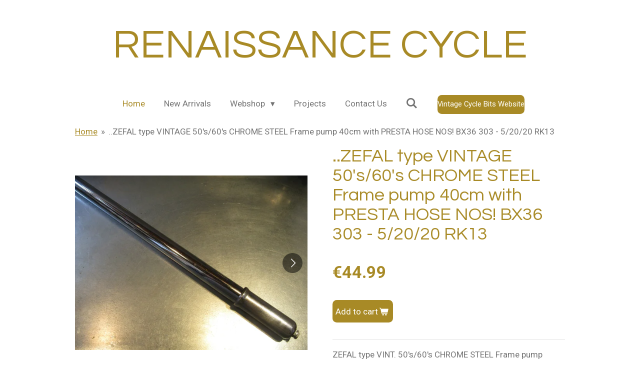

--- FILE ---
content_type: text/html; charset=UTF-8
request_url: https://www.renaissance-cycle.com/product/1765217/zefal-type-vintage-50-s-60-s-chrome-steel-frame-pump-40cm-with-presta-hose-nos-bx36-303-5-20-20-rk13
body_size: 12863
content:
<!DOCTYPE html>
<html lang="en-GB">
    <head>
        <meta http-equiv="Content-Type" content="text/html; charset=utf-8">
        <meta name="viewport" content="width=device-width, initial-scale=1.0, maximum-scale=5.0">
        <meta http-equiv="X-UA-Compatible" content="IE=edge">
        <link rel="canonical" href="https://www.renaissance-cycle.com/product/1765217/zefal-type-vintage-50-s-60-s-chrome-steel-frame-pump-40cm-with-presta-hose-nos-bx36-303-5-20-20-rk13">
        <link rel="sitemap" type="application/xml" href="https://www.renaissance-cycle.com/sitemap.xml">
        <meta property="og:title" content="..ZEFAL type VINTAGE 50&#039;s/60&#039;s CHROME STEEL Frame pump 40cm with PRESTA HOSE NOS! BX36 303 - 5/20/20 RK13 | renaissance-cycle">
        <meta property="og:url" content="https://www.renaissance-cycle.com/product/1765217/zefal-type-vintage-50-s-60-s-chrome-steel-frame-pump-40cm-with-presta-hose-nos-bx36-303-5-20-20-rk13">
        <base href="https://www.renaissance-cycle.com/">
        <meta name="description" property="og:description" content="ZEFAL type VINT. 50&#039;s/60&#039;s CHROME STEEL Frame pump 40cm with PRESTA HOSE!......For FREE we will be adding a schrader hose as well!......NOS!">
                <script nonce="d54e17c34b18fb2701a347b8d7c4c291">
            
            window.JOUWWEB = window.JOUWWEB || {};
            window.JOUWWEB.application = window.JOUWWEB.application || {};
            window.JOUWWEB.application = {"backends":[{"domain":"jouwweb.nl","freeDomain":"jouwweb.site"},{"domain":"webador.com","freeDomain":"webadorsite.com"},{"domain":"webador.de","freeDomain":"webadorsite.com"},{"domain":"webador.fr","freeDomain":"webadorsite.com"},{"domain":"webador.es","freeDomain":"webadorsite.com"},{"domain":"webador.it","freeDomain":"webadorsite.com"},{"domain":"jouwweb.be","freeDomain":"jouwweb.site"},{"domain":"webador.ie","freeDomain":"webadorsite.com"},{"domain":"webador.co.uk","freeDomain":"webadorsite.com"},{"domain":"webador.at","freeDomain":"webadorsite.com"},{"domain":"webador.be","freeDomain":"webadorsite.com"},{"domain":"webador.ch","freeDomain":"webadorsite.com"},{"domain":"webador.ch","freeDomain":"webadorsite.com"},{"domain":"webador.mx","freeDomain":"webadorsite.com"},{"domain":"webador.com","freeDomain":"webadorsite.com"},{"domain":"webador.dk","freeDomain":"webadorsite.com"},{"domain":"webador.se","freeDomain":"webadorsite.com"},{"domain":"webador.no","freeDomain":"webadorsite.com"},{"domain":"webador.fi","freeDomain":"webadorsite.com"},{"domain":"webador.ca","freeDomain":"webadorsite.com"},{"domain":"webador.ca","freeDomain":"webadorsite.com"},{"domain":"webador.pl","freeDomain":"webadorsite.com"},{"domain":"webador.com.au","freeDomain":"webadorsite.com"},{"domain":"webador.nz","freeDomain":"webadorsite.com"}],"editorLocale":"en-US","editorTimezone":"Europe\/Amsterdam","editorLanguage":"en","analytics4TrackingId":"G-E6PZPGE4QM","analyticsDimensions":[],"backendDomain":"www.jouwweb.nl","backendShortDomain":"jouwweb.nl","backendKey":"jouwweb-nl","freeWebsiteDomain":"jouwweb.site","noSsl":false,"build":{"reference":"8baaa67"},"linkHostnames":["www.jouwweb.nl","www.webador.com","www.webador.de","www.webador.fr","www.webador.es","www.webador.it","www.jouwweb.be","www.webador.ie","www.webador.co.uk","www.webador.at","www.webador.be","www.webador.ch","fr.webador.ch","www.webador.mx","es.webador.com","www.webador.dk","www.webador.se","www.webador.no","www.webador.fi","www.webador.ca","fr.webador.ca","www.webador.pl","www.webador.com.au","www.webador.nz"],"assetsUrl":"https:\/\/assets.jwwb.nl","loginUrl":"https:\/\/www.jouwweb.nl\/inloggen","publishUrl":"https:\/\/www.jouwweb.nl\/v2\/website\/963505\/publish-proxy","adminUserOrIp":false,"pricing":{"plans":{"lite":{"amount":"700","currency":"EUR"},"pro":{"amount":"1200","currency":"EUR"},"business":{"amount":"2400","currency":"EUR"}},"yearlyDiscount":{"price":{"amount":"0","currency":"EUR"},"ratio":0,"percent":"0%","discountPrice":{"amount":"0","currency":"EUR"},"termPricePerMonth":{"amount":"0","currency":"EUR"},"termPricePerYear":{"amount":"0","currency":"EUR"}}},"hcUrl":{"add-product-variants":"https:\/\/help.webador.com\/hc\/en-us\/articles\/29426751649809","basic-vs-advanced-shipping":"https:\/\/help.webador.com\/hc\/en-us\/articles\/29426731685777","html-in-head":"https:\/\/help.webador.com\/hc\/en-us\/articles\/29426689990033","link-domain-name":"https:\/\/help.webador.com\/hc\/en-us\/articles\/29426688803345","optimize-for-mobile":"https:\/\/help.webador.com\/hc\/en-us\/articles\/29426707033617","seo":"https:\/\/help.webador.com\/hc\/en-us\/categories\/29387178511377","transfer-domain-name":"https:\/\/help.webador.com\/hc\/en-us\/articles\/29426715688209","website-not-secure":"https:\/\/help.webador.com\/hc\/en-us\/articles\/29426706659729"}};
            window.JOUWWEB.brand = {"type":"jouwweb","name":"JouwWeb","domain":"JouwWeb.nl","supportEmail":"support@jouwweb.nl"};
                    
                window.JOUWWEB = window.JOUWWEB || {};
                window.JOUWWEB.websiteRendering = {"locale":"en-GB","timezone":"Europe\/Amsterdam","routes":{"api\/upload\/product-field":"\/_api\/upload\/product-field","checkout\/cart":"\/cart","payment":"\/complete-order\/:publicOrderId","payment\/forward":"\/complete-order\/:publicOrderId\/forward","public-order":"\/order\/:publicOrderId","checkout\/authorize":"\/cart\/authorize\/:gateway","wishlist":"\/wishlist"}};
                                                    window.JOUWWEB.website = {"id":963505,"locale":"en-GB","enabled":true,"title":"renaissance-cycle","hasTitle":true,"roleOfLoggedInUser":null,"ownerLocale":"en-US","plan":"business","freeWebsiteDomain":"jouwweb.site","backendKey":"jouwweb-nl","currency":"EUR","defaultLocale":"en-GB","url":"https:\/\/www.renaissance-cycle.com\/","homepageSegmentId":3667666,"category":"webshop","isOffline":false,"isPublished":true,"locales":["en-GB"],"allowed":{"ads":false,"credits":true,"externalLinks":true,"slideshow":true,"customDefaultSlideshow":true,"hostedAlbums":true,"moderators":true,"mailboxQuota":10,"statisticsVisitors":true,"statisticsDetailed":true,"statisticsMonths":-1,"favicon":true,"password":true,"freeDomains":2,"freeMailAccounts":1,"canUseLanguages":false,"fileUpload":true,"legacyFontSize":false,"webshop":true,"products":-1,"imageText":false,"search":true,"audioUpload":true,"videoUpload":5000,"allowDangerousForms":false,"allowHtmlCode":true,"mobileBar":true,"sidebar":false,"poll":false,"allowCustomForms":true,"allowBusinessListing":true,"allowCustomAnalytics":true,"allowAccountingLink":true,"digitalProducts":true,"sitemapElement":false},"mobileBar":{"enabled":true,"theme":"dark","email":{"active":true,"value":"corpuzfamily@hotmail.com"},"location":{"active":true,"value":"Rendierhei 111, Best"},"phone":{"active":true,"value":"+31630571112"},"whatsapp":{"active":false},"social":{"active":false,"network":"facebook"}},"webshop":{"enabled":true,"currency":"EUR","taxEnabled":false,"taxInclusive":false,"vatDisclaimerVisible":false,"orderNotice":"<p>When checking out do claim your 50% discount.<\/p>","orderConfirmation":null,"freeShipping":false,"freeShippingAmount":"100.00","shippingDisclaimerVisible":false,"pickupAllowed":false,"couponAllowed":true,"detailsPageAvailable":true,"socialMediaVisible":false,"termsPage":null,"termsPageUrl":null,"extraTerms":null,"pricingVisible":true,"orderButtonVisible":true,"shippingAdvanced":false,"shippingAdvancedBackEnd":false,"soldOutVisible":false,"backInStockNotificationEnabled":false,"canAddProducts":true,"nextOrderNumber":2347,"allowedServicePoints":[],"sendcloudConfigured":false,"sendcloudFallbackPublicKey":"a3d50033a59b4a598f1d7ce7e72aafdf","taxExemptionAllowed":true,"invoiceComment":null,"emptyCartVisible":false,"minimumOrderPrice":"10.00","productNumbersEnabled":false,"wishlistEnabled":false,"hideTaxOnCart":false},"isTreatedAsWebshop":true};                            window.JOUWWEB.cart = {"products":[],"coupon":null,"shippingCountryCode":null,"shippingChoice":null,"breakdown":[]};                            window.JOUWWEB.scripts = ["website-rendering\/webshop"];                        window.parent.JOUWWEB.colorPalette = window.JOUWWEB.colorPalette;
        </script>
                <title>..ZEFAL type VINTAGE 50&#039;s/60&#039;s CHROME STEEL Frame pump 40cm with PRESTA HOSE NOS! BX36 303 - 5/20/20 RK13 | renaissance-cycle</title>
                                            <link href="https://primary.jwwb.nl/public/w/c/s/temp-tfemsekqdnagoejmlbxw/touch-icon-iphone.png?bust=1541618922" rel="apple-touch-icon" sizes="60x60">                                                <link href="https://primary.jwwb.nl/public/w/c/s/temp-tfemsekqdnagoejmlbxw/touch-icon-ipad.png?bust=1541618922" rel="apple-touch-icon" sizes="76x76">                                                <link href="https://primary.jwwb.nl/public/w/c/s/temp-tfemsekqdnagoejmlbxw/touch-icon-iphone-retina.png?bust=1541618922" rel="apple-touch-icon" sizes="120x120">                                                <link href="https://primary.jwwb.nl/public/w/c/s/temp-tfemsekqdnagoejmlbxw/touch-icon-ipad-retina.png?bust=1541618922" rel="apple-touch-icon" sizes="152x152">                                                <link href="https://primary.jwwb.nl/public/w/c/s/temp-tfemsekqdnagoejmlbxw/favicon.png?bust=1541618922" rel="shortcut icon">                                                <link href="https://primary.jwwb.nl/public/w/c/s/temp-tfemsekqdnagoejmlbxw/favicon.png?bust=1541618922" rel="icon">                                        <meta property="og:image" content="https&#x3A;&#x2F;&#x2F;primary.jwwb.nl&#x2F;public&#x2F;w&#x2F;c&#x2F;s&#x2F;temp-tfemsekqdnagoejmlbxw&#x2F;mu42uf&#x2F;IMG_4339-2.jpg&#x3F;enable-io&#x3D;true&amp;enable&#x3D;upscale&amp;fit&#x3D;bounds&amp;width&#x3D;1200">
                    <meta property="og:image" content="https&#x3A;&#x2F;&#x2F;primary.jwwb.nl&#x2F;public&#x2F;w&#x2F;c&#x2F;s&#x2F;temp-tfemsekqdnagoejmlbxw&#x2F;jusxq3&#x2F;IMG_4340-2.jpg&#x3F;enable-io&#x3D;true&amp;enable&#x3D;upscale&amp;fit&#x3D;bounds&amp;width&#x3D;1200">
                    <meta property="og:image" content="https&#x3A;&#x2F;&#x2F;primary.jwwb.nl&#x2F;public&#x2F;w&#x2F;c&#x2F;s&#x2F;temp-tfemsekqdnagoejmlbxw&#x2F;ke89yh&#x2F;IMG_4341-1.jpg&#x3F;enable-io&#x3D;true&amp;enable&#x3D;upscale&amp;fit&#x3D;bounds&amp;width&#x3D;1200">
                    <meta property="og:image" content="https&#x3A;&#x2F;&#x2F;primary.jwwb.nl&#x2F;public&#x2F;w&#x2F;c&#x2F;s&#x2F;temp-tfemsekqdnagoejmlbxw&#x2F;ddmesj&#x2F;IMG_4342-1.jpg&#x3F;enable-io&#x3D;true&amp;enable&#x3D;upscale&amp;fit&#x3D;bounds&amp;width&#x3D;1200">
                    <meta property="og:image" content="https&#x3A;&#x2F;&#x2F;primary.jwwb.nl&#x2F;public&#x2F;w&#x2F;c&#x2F;s&#x2F;temp-tfemsekqdnagoejmlbxw&#x2F;grnv2k&#x2F;IMG_4343-1.jpg&#x3F;enable-io&#x3D;true&amp;enable&#x3D;upscale&amp;fit&#x3D;bounds&amp;width&#x3D;1200">
                    <meta property="og:image" content="https&#x3A;&#x2F;&#x2F;primary.jwwb.nl&#x2F;public&#x2F;w&#x2F;c&#x2F;s&#x2F;temp-tfemsekqdnagoejmlbxw&#x2F;vnjz97&#x2F;img_5877jpg.jpg&#x3F;enable-io&#x3D;true&amp;enable&#x3D;upscale&amp;fit&#x3D;bounds&amp;width&#x3D;1200">
                    <meta property="og:image" content="https&#x3A;&#x2F;&#x2F;primary.jwwb.nl&#x2F;public&#x2F;w&#x2F;c&#x2F;s&#x2F;temp-tfemsekqdnagoejmlbxw&#x2F;0k49fi&#x2F;IMG_4244.jpg&#x3F;enable-io&#x3D;true&amp;enable&#x3D;upscale&amp;fit&#x3D;bounds&amp;width&#x3D;1200">
                    <meta property="og:image" content="https&#x3A;&#x2F;&#x2F;primary.jwwb.nl&#x2F;public&#x2F;w&#x2F;c&#x2F;s&#x2F;temp-tfemsekqdnagoejmlbxw&#x2F;sfjmbu&#x2F;IMG_4857.jpg&#x3F;enable-io&#x3D;true&amp;enable&#x3D;upscale&amp;fit&#x3D;bounds&amp;width&#x3D;1200">
                                    <meta name="twitter:card" content="summary_large_image">
                        <meta property="twitter:image" content="https&#x3A;&#x2F;&#x2F;primary.jwwb.nl&#x2F;public&#x2F;w&#x2F;c&#x2F;s&#x2F;temp-tfemsekqdnagoejmlbxw&#x2F;mu42uf&#x2F;IMG_4339-2.jpg&#x3F;enable-io&#x3D;true&amp;enable&#x3D;upscale&amp;fit&#x3D;bounds&amp;width&#x3D;1200">
                                                    <script src="https://plausible.io/js/script.manual.js" nonce="d54e17c34b18fb2701a347b8d7c4c291" data-turbo-track="reload" defer data-domain="shard5.jouwweb.nl"></script>
<link rel="stylesheet" type="text/css" href="https://gfonts.jwwb.nl/css?display=fallback&amp;family=Roboto%3A400%2C700%2C400italic%2C700italic%7CQuestrial%3A400%2C700%2C400italic%2C700italic" nonce="d54e17c34b18fb2701a347b8d7c4c291" data-turbo-track="dynamic">
<script src="https://assets.jwwb.nl/assets/build/website-rendering/en-GB.js?bust=fe80546e0ac60ffdf7e0" nonce="d54e17c34b18fb2701a347b8d7c4c291" data-turbo-track="reload" defer></script>
<script src="https://assets.jwwb.nl/assets/website-rendering/runtime.4835e39f538d0d17d46f.js?bust=e90f0e79d8291a81b415" nonce="d54e17c34b18fb2701a347b8d7c4c291" data-turbo-track="reload" defer></script>
<script src="https://assets.jwwb.nl/assets/website-rendering/812.881ee67943804724d5af.js?bust=78ab7ad7d6392c42d317" nonce="d54e17c34b18fb2701a347b8d7c4c291" data-turbo-track="reload" defer></script>
<script src="https://assets.jwwb.nl/assets/website-rendering/main.62f38779a3104bbb2c4d.js?bust=ba28047d355727ad07d0" nonce="d54e17c34b18fb2701a347b8d7c4c291" data-turbo-track="reload" defer></script>
<link rel="preload" href="https://assets.jwwb.nl/assets/website-rendering/styles.c7a2b441bf8d633a2752.css?bust=45105d711e9f45e864c3" as="style">
<link rel="preload" href="https://assets.jwwb.nl/assets/website-rendering/fonts/icons-website-rendering/font/website-rendering.woff2?bust=bd2797014f9452dadc8e" as="font" crossorigin>
<link rel="preconnect" href="https://gfonts.jwwb.nl">
<link rel="stylesheet" type="text/css" href="https://assets.jwwb.nl/assets/website-rendering/styles.c7a2b441bf8d633a2752.css?bust=45105d711e9f45e864c3" nonce="d54e17c34b18fb2701a347b8d7c4c291" data-turbo-track="dynamic">
<link rel="preconnect" href="https://assets.jwwb.nl">
<link rel="stylesheet" type="text/css" href="https://primary.jwwb.nl/public/w/c/s/temp-tfemsekqdnagoejmlbxw/style.css?bust=1769425724" nonce="d54e17c34b18fb2701a347b8d7c4c291" data-turbo-track="dynamic">    </head>
    <body
        id="top"
        class="jw-is-no-slideshow jw-header-is-text jw-is-segment-product jw-is-frontend jw-is-no-sidebar jw-is-no-messagebar jw-is-no-touch-device jw-is-no-mobile"
                                    data-jouwweb-page="1765217"
                                                data-jouwweb-segment-id="1765217"
                                                data-jouwweb-segment-type="product"
                                                data-template-threshold="1020"
                                                data-template-name="clean&#x7C;blanco&#x7C;blanco-banner"
                            itemscope
        itemtype="https://schema.org/Product"
    >
                                    <meta itemprop="url" content="https://www.renaissance-cycle.com/product/1765217/zefal-type-vintage-50-s-60-s-chrome-steel-frame-pump-40cm-with-presta-hose-nos-bx36-303-5-20-20-rk13">
        <a href="#main-content" class="jw-skip-link">
            Skip to main content        </a>
        <div class="jw-background"></div>
        <div class="jw-body">
            <div class="jw-mobile-menu jw-mobile-is-text js-mobile-menu">
            <button
            type="button"
            class="jw-mobile-menu__button jw-mobile-toggle"
            aria-label="Toggle menu"
        >
            <span class="jw-icon-burger"></span>
        </button>
        <div class="jw-mobile-header jw-mobile-header--text">
        <a            class="jw-mobile-header-content"
                            href="/"
                        >
                                        <div class="jw-mobile-text">
                    <span style="font-size: 150%;">RENAISSANCE CYCLE</span>                </div>
                    </a>
    </div>

        <a
        href="/cart"
        class="jw-mobile-menu__button jw-mobile-header-cart jw-mobile-header-cart--hidden jw-mobile-menu__button--dummy"
        aria-label="View cart"
    >
        <span class="jw-icon-badge-wrapper">
            <span class="website-rendering-icon-basket" aria-hidden="true"></span>
            <span class="jw-icon-badge hidden" aria-hidden="true"></span>
        </span>
    </a>
    
    </div>
    <div class="jw-mobile-menu-search jw-mobile-menu-search--hidden">
        <form
            action="/search"
            method="get"
            class="jw-mobile-menu-search__box"
        >
            <input
                type="text"
                name="q"
                value=""
                placeholder="Search..."
                class="jw-mobile-menu-search__input"
                aria-label="Search"
            >
            <button type="submit" class="jw-btn jw-btn--style-flat jw-mobile-menu-search__button" aria-label="Search">
                <span class="website-rendering-icon-search" aria-hidden="true"></span>
            </button>
            <button type="button" class="jw-btn jw-btn--style-flat jw-mobile-menu-search__button js-cancel-search" aria-label="Cancel search">
                <span class="website-rendering-icon-cancel" aria-hidden="true"></span>
            </button>
        </form>
    </div>
            <div class="topmenu">
    <header>
        <div class="topmenu-inner js-topbar-content-container">
            <div class="jw-header-logo">
        <div
    class="jw-header jw-header-title-container jw-header-text jw-header-text-toggle"
    data-stylable="true"
>
    <a        id="jw-header-title"
        class="jw-header-title"
                    href="/"
            >
        <span style="font-size: 150%;">RENAISSANCE CYCLE</span>    </a>
</div>
</div>
            <nav class="menu jw-menu-copy">
                <ul
    id="jw-menu"
    class="jw-menu jw-menu-horizontal"
            >
            <li
    class="jw-menu-item jw-menu-is-active"
>
        <a        class="jw-menu-link js-active-menu-item"
        href="/"                                            data-page-link-id="3667666"
                            >
                <span class="">
            Home        </span>
            </a>
                </li>
            <li
    class="jw-menu-item"
>
        <a        class="jw-menu-link"
        href="/new-arrivals"                                            data-page-link-id="4038640"
                            >
                <span class="">
            New Arrivals        </span>
            </a>
                </li>
            <li
    class="jw-menu-item jw-menu-has-submenu"
>
        <a        class="jw-menu-link"
        href="/webshop"                                            data-page-link-id="3672885"
                            >
                <span class="">
            Webshop        </span>
                    <span class="jw-arrow jw-arrow-toplevel"></span>
            </a>
                    <ul
            class="jw-submenu"
                    >
                            <li
    class="jw-menu-item"
>
        <a        class="jw-menu-link"
        href="/webshop/brakes"                                            data-page-link-id="3672894"
                            >
                <span class="">
            Brakes        </span>
            </a>
                </li>
                            <li
    class="jw-menu-item"
>
        <a        class="jw-menu-link"
        href="/webshop/cranks"                                            data-page-link-id="3672895"
                            >
                <span class="">
            Cranks        </span>
            </a>
                </li>
                            <li
    class="jw-menu-item"
>
        <a        class="jw-menu-link"
        href="/webshop/derailleurs"                                            data-page-link-id="3672896"
                            >
                <span class="">
            Derailleurs        </span>
            </a>
                </li>
                            <li
    class="jw-menu-item"
>
        <a        class="jw-menu-link"
        href="/webshop/frames"                                            data-page-link-id="3685470"
                            >
                <span class="">
            Frames        </span>
            </a>
                </li>
                            <li
    class="jw-menu-item"
>
        <a        class="jw-menu-link"
        href="/webshop/freewheel-and-cassettes"                                            data-page-link-id="3680587"
                            >
                <span class="">
            Freewheel and Cassettes        </span>
            </a>
                </li>
                            <li
    class="jw-menu-item"
>
        <a        class="jw-menu-link"
        href="/webshop/headsets"                                            data-page-link-id="3672898"
                            >
                <span class="">
            Headsets        </span>
            </a>
                </li>
                            <li
    class="jw-menu-item"
>
        <a        class="jw-menu-link"
        href="/webshop/gear-levers"                                            data-page-link-id="3672897"
                            >
                <span class="">
            Gear Levers        </span>
            </a>
                </li>
                            <li
    class="jw-menu-item"
>
        <a        class="jw-menu-link"
        href="/webshop/handlebars-and-stems"                                            data-page-link-id="3786951"
                            >
                <span class="">
            Handlebars and Stems        </span>
            </a>
                </li>
                            <li
    class="jw-menu-item"
>
        <a        class="jw-menu-link"
        href="/webshop/hubs"                                            data-page-link-id="3672899"
                            >
                <span class="">
            Hubs        </span>
            </a>
                </li>
                            <li
    class="jw-menu-item"
>
        <a        class="jw-menu-link"
        href="/webshop/mud-and-gutts-1"                                            data-page-link-id="3684520"
                            >
                <span class="">
            Mud and Gutts        </span>
            </a>
                </li>
                            <li
    class="jw-menu-item"
>
        <a        class="jw-menu-link"
        href="/webshop/pedals"                                            data-page-link-id="3685836"
                            >
                <span class="">
            Pedals        </span>
            </a>
                </li>
                            <li
    class="jw-menu-item"
>
        <a        class="jw-menu-link"
        href="/webshop/pumps"                                            data-page-link-id="3843004"
                            >
                <span class="">
            Pumps        </span>
            </a>
                </li>
                            <li
    class="jw-menu-item"
>
        <a        class="jw-menu-link"
        href="/webshop/seatposts"                                            data-page-link-id="3723781"
                            >
                <span class="">
            Seatposts        </span>
            </a>
                </li>
                            <li
    class="jw-menu-item"
>
        <a        class="jw-menu-link"
        href="/webshop/shoes-and-clothing"                                            data-page-link-id="3806368"
                            >
                <span class="">
            Shoes and Clothing        </span>
            </a>
                </li>
                            <li
    class="jw-menu-item"
>
        <a        class="jw-menu-link"
        href="/webshop/tools"                                            data-page-link-id="3786950"
                            >
                <span class="">
            Tools        </span>
            </a>
                </li>
                    </ul>
        </li>
            <li
    class="jw-menu-item"
>
        <a        class="jw-menu-link"
        href="/projects"                                            data-page-link-id="3680247"
                            >
                <span class="">
            Projects        </span>
            </a>
                </li>
            <li
    class="jw-menu-item"
>
        <a        class="jw-menu-link"
        href="/contact-us"                                            data-page-link-id="3843008"
                            >
                <span class="">
            Contact Us        </span>
            </a>
                </li>
            <li
    class="jw-menu-item jw-menu-search-item"
>
        <button        class="jw-menu-link jw-menu-link--icon jw-text-button"
                                                                    title="Search"
            >
                                <span class="website-rendering-icon-search"></span>
                            <span class="hidden-desktop-horizontal-menu">
            Search        </span>
            </button>
                
            <div class="jw-popover-container jw-popover-container--inline is-hidden">
                <div class="jw-popover-backdrop"></div>
                <div class="jw-popover">
                    <div class="jw-popover__arrow"></div>
                    <div class="jw-popover__content jw-section-white">
                        <form  class="jw-search" action="/search" method="get">
                            
                            <input class="jw-search__input" type="text" name="q" value="" placeholder="Search..." aria-label="Search" >
                            <button class="jw-search__submit" type="submit" aria-label="Search">
                                <span class="website-rendering-icon-search" aria-hidden="true"></span>
                            </button>
                        </form>
                    </div>
                </div>
            </div>
                        </li>
            <li
    class="jw-menu-item js-menu-cart-item jw-menu-cart-item--hidden"
>
        <a        class="jw-menu-link jw-menu-link--icon"
        href="/cart"                                                            title="Cart"
            >
                                    <span class="jw-icon-badge-wrapper">
                        <span class="website-rendering-icon-basket"></span>
                                            <span class="jw-icon-badge hidden">
                    0                </span>
                            <span class="hidden-desktop-horizontal-menu">
            Cart        </span>
            </a>
                </li>
    
    <div
    class="jw-menu-item jw-menu-cta"
    >
    <a
       title="Vintage&#x20;Cycle&#x20;Bits&#x20;Website"
       class="jw-btn jw-btn--size-small"
                  href="http&#x3A;&#x2F;&#x2F;vintagecyclebits.com"
                         target="_blank"
           >
        <span class="jw-btn-caption">
            Vintage Cycle Bits Website        </span>
    </a>
</div>
</ul>

    <script nonce="d54e17c34b18fb2701a347b8d7c4c291" id="jw-mobile-menu-template" type="text/template">
        <ul id="jw-menu" class="jw-menu jw-menu-horizontal jw-menu-spacing--mobile-bar">
                            <li
    class="jw-menu-item jw-menu-search-item"
>
                
                 <li class="jw-menu-item jw-mobile-menu-search-item">
                    <form class="jw-search" action="/search" method="get">
                        <input class="jw-search__input" type="text" name="q" value="" placeholder="Search..." aria-label="Search">
                        <button class="jw-search__submit" type="submit" aria-label="Search">
                            <span class="website-rendering-icon-search" aria-hidden="true"></span>
                        </button>
                    </form>
                </li>
                        </li>
                            <li
    class="jw-menu-item jw-menu-is-active"
>
        <a        class="jw-menu-link js-active-menu-item"
        href="/"                                            data-page-link-id="3667666"
                            >
                <span class="">
            Home        </span>
            </a>
                </li>
                            <li
    class="jw-menu-item"
>
        <a        class="jw-menu-link"
        href="/new-arrivals"                                            data-page-link-id="4038640"
                            >
                <span class="">
            New Arrivals        </span>
            </a>
                </li>
                            <li
    class="jw-menu-item jw-menu-has-submenu"
>
        <a        class="jw-menu-link"
        href="/webshop"                                            data-page-link-id="3672885"
                            >
                <span class="">
            Webshop        </span>
                    <span class="jw-arrow jw-arrow-toplevel"></span>
            </a>
                    <ul
            class="jw-submenu"
                    >
                            <li
    class="jw-menu-item"
>
        <a        class="jw-menu-link"
        href="/webshop/brakes"                                            data-page-link-id="3672894"
                            >
                <span class="">
            Brakes        </span>
            </a>
                </li>
                            <li
    class="jw-menu-item"
>
        <a        class="jw-menu-link"
        href="/webshop/cranks"                                            data-page-link-id="3672895"
                            >
                <span class="">
            Cranks        </span>
            </a>
                </li>
                            <li
    class="jw-menu-item"
>
        <a        class="jw-menu-link"
        href="/webshop/derailleurs"                                            data-page-link-id="3672896"
                            >
                <span class="">
            Derailleurs        </span>
            </a>
                </li>
                            <li
    class="jw-menu-item"
>
        <a        class="jw-menu-link"
        href="/webshop/frames"                                            data-page-link-id="3685470"
                            >
                <span class="">
            Frames        </span>
            </a>
                </li>
                            <li
    class="jw-menu-item"
>
        <a        class="jw-menu-link"
        href="/webshop/freewheel-and-cassettes"                                            data-page-link-id="3680587"
                            >
                <span class="">
            Freewheel and Cassettes        </span>
            </a>
                </li>
                            <li
    class="jw-menu-item"
>
        <a        class="jw-menu-link"
        href="/webshop/headsets"                                            data-page-link-id="3672898"
                            >
                <span class="">
            Headsets        </span>
            </a>
                </li>
                            <li
    class="jw-menu-item"
>
        <a        class="jw-menu-link"
        href="/webshop/gear-levers"                                            data-page-link-id="3672897"
                            >
                <span class="">
            Gear Levers        </span>
            </a>
                </li>
                            <li
    class="jw-menu-item"
>
        <a        class="jw-menu-link"
        href="/webshop/handlebars-and-stems"                                            data-page-link-id="3786951"
                            >
                <span class="">
            Handlebars and Stems        </span>
            </a>
                </li>
                            <li
    class="jw-menu-item"
>
        <a        class="jw-menu-link"
        href="/webshop/hubs"                                            data-page-link-id="3672899"
                            >
                <span class="">
            Hubs        </span>
            </a>
                </li>
                            <li
    class="jw-menu-item"
>
        <a        class="jw-menu-link"
        href="/webshop/mud-and-gutts-1"                                            data-page-link-id="3684520"
                            >
                <span class="">
            Mud and Gutts        </span>
            </a>
                </li>
                            <li
    class="jw-menu-item"
>
        <a        class="jw-menu-link"
        href="/webshop/pedals"                                            data-page-link-id="3685836"
                            >
                <span class="">
            Pedals        </span>
            </a>
                </li>
                            <li
    class="jw-menu-item"
>
        <a        class="jw-menu-link"
        href="/webshop/pumps"                                            data-page-link-id="3843004"
                            >
                <span class="">
            Pumps        </span>
            </a>
                </li>
                            <li
    class="jw-menu-item"
>
        <a        class="jw-menu-link"
        href="/webshop/seatposts"                                            data-page-link-id="3723781"
                            >
                <span class="">
            Seatposts        </span>
            </a>
                </li>
                            <li
    class="jw-menu-item"
>
        <a        class="jw-menu-link"
        href="/webshop/shoes-and-clothing"                                            data-page-link-id="3806368"
                            >
                <span class="">
            Shoes and Clothing        </span>
            </a>
                </li>
                            <li
    class="jw-menu-item"
>
        <a        class="jw-menu-link"
        href="/webshop/tools"                                            data-page-link-id="3786950"
                            >
                <span class="">
            Tools        </span>
            </a>
                </li>
                    </ul>
        </li>
                            <li
    class="jw-menu-item"
>
        <a        class="jw-menu-link"
        href="/projects"                                            data-page-link-id="3680247"
                            >
                <span class="">
            Projects        </span>
            </a>
                </li>
                            <li
    class="jw-menu-item"
>
        <a        class="jw-menu-link"
        href="/contact-us"                                            data-page-link-id="3843008"
                            >
                <span class="">
            Contact Us        </span>
            </a>
                </li>
            
            <div
    class="jw-menu-item jw-menu-cta"
    >
    <a
       title="Vintage&#x20;Cycle&#x20;Bits&#x20;Website"
       class="jw-btn jw-btn--size-small"
                  href="http&#x3A;&#x2F;&#x2F;vintagecyclebits.com"
                         target="_blank"
           >
        <span class="jw-btn-caption">
            Vintage Cycle Bits Website        </span>
    </a>
</div>
        </ul>
    </script>
            </nav>
        </div>
    </header>
</div>
<script nonce="d54e17c34b18fb2701a347b8d7c4c291">
    var backgroundElement = document.querySelector('.jw-background');

    JOUWWEB.templateConfig = {
        header: {
            selector: '.topmenu',
            mobileSelector: '.jw-mobile-menu',
            updatePusher: function (height, state) {

                if (state === 'desktop') {
                    // Expose the header height as a custom property so
                    // we can use this to set the background height in CSS.
                    if (backgroundElement && height) {
                        backgroundElement.setAttribute('style', '--header-height: ' + height + 'px;');
                    }
                } else if (state === 'mobile') {
                    $('.jw-menu-clone .jw-menu').css('margin-top', height);
                }
            },
        },
    };
</script>
<div class="main-content">
    
<main id="main-content" class="block-content">
    <div data-section-name="content" class="jw-section jw-section-content jw-responsive">
        <div class="jw-strip jw-strip--default jw-strip--style-color jw-strip--primary jw-strip--color-default jw-strip--padding-start"><div class="jw-strip__content-container"><div class="jw-strip__content jw-responsive">    
                        <nav class="jw-breadcrumbs" aria-label="Breadcrumb"><ol><li><a href="/" class="jw-breadcrumbs__link">Home</a></li><li><span class="jw-breadcrumbs__separator" aria-hidden="true">&raquo;</span><a href="/product/1765217/zefal-type-vintage-50-s-60-s-chrome-steel-frame-pump-40cm-with-presta-hose-nos-bx36-303-5-20-20-rk13" class="jw-breadcrumbs__link jw-breadcrumbs__link--current" aria-current="page">..ZEFAL type VINTAGE 50&#039;s/60&#039;s CHROME STEEL Frame pump 40cm with PRESTA HOSE NOS! BX36 303 - 5/20/20 RK13</a></li></ol></nav>    <div
        class="product-page js-product-container"
        data-webshop-product="&#x7B;&quot;id&quot;&#x3A;1765217,&quot;title&quot;&#x3A;&quot;..ZEFAL&#x20;type&#x20;VINTAGE&#x20;50&#x27;s&#x5C;&#x2F;60&#x27;s&#x20;CHROME&#x20;STEEL&#x20;Frame&#x20;pump&#x20;40cm&#x20;with&#x20;PRESTA&#x20;HOSE&#x20;NOS&#x21;&#x20;BX36&#x20;303&#x20;-&#x20;5&#x5C;&#x2F;20&#x5C;&#x2F;20&#x20;RK13&quot;,&quot;url&quot;&#x3A;&quot;&#x5C;&#x2F;product&#x5C;&#x2F;1765217&#x5C;&#x2F;zefal-type-vintage-50-s-60-s-chrome-steel-frame-pump-40cm-with-presta-hose-nos-bx36-303-5-20-20-rk13&quot;,&quot;variants&quot;&#x3A;&#x5B;&#x7B;&quot;id&quot;&#x3A;6072489,&quot;stock&quot;&#x3A;1,&quot;limited&quot;&#x3A;true,&quot;propertyValueIds&quot;&#x3A;&#x5B;&#x5D;&#x7D;&#x5D;,&quot;image&quot;&#x3A;&#x7B;&quot;id&quot;&#x3A;26775681,&quot;url&quot;&#x3A;&quot;https&#x3A;&#x5C;&#x2F;&#x5C;&#x2F;primary.jwwb.nl&#x5C;&#x2F;public&#x5C;&#x2F;w&#x5C;&#x2F;c&#x5C;&#x2F;s&#x5C;&#x2F;temp-tfemsekqdnagoejmlbxw&#x5C;&#x2F;IMG_4339-2.jpg&quot;,&quot;width&quot;&#x3A;799,&quot;height&quot;&#x3A;599&#x7D;&#x7D;"
        data-is-detail-view="1"
    >
                <div class="product-page__top">
            <h1 class="product-page__heading" itemprop="name">
                ..ZEFAL type VINTAGE 50&#039;s/60&#039;s CHROME STEEL Frame pump 40cm with PRESTA HOSE NOS! BX36 303 - 5/20/20 RK13            </h1>
                                </div>
                                <div class="product-page__image-container">
                <div
                    class="image-gallery"
                    role="group"
                    aria-roledescription="carousel"
                    aria-label="Product images"
                >
                    <div class="image-gallery__main">
                        <div
                            class="image-gallery__slides"
                            aria-live="polite"
                            aria-atomic="false"
                        >
                                                                                            <div
                                    class="image-gallery__slide-container"
                                    role="group"
                                    aria-roledescription="slide"
                                    aria-hidden="false"
                                    aria-label="1 of 5"
                                >
                                    <a
                                        class="image-gallery__slide-item"
                                        href="https://primary.jwwb.nl/public/w/c/s/temp-tfemsekqdnagoejmlbxw/mu42uf/IMG_4339-2.jpg"
                                        data-width="1920"
                                        data-height="1440"
                                        data-image-id="26775681"
                                        tabindex="0"
                                    >
                                        <div class="image-gallery__slide-image">
                                            <img
                                                                                                    itemprop="image"
                                                    alt="..ZEFAL&#x20;type&#x20;VINTAGE&#x20;50&#x27;s&#x2F;60&#x27;s&#x20;CHROME&#x20;STEEL&#x20;Frame&#x20;pump&#x20;40cm&#x20;with&#x20;PRESTA&#x20;HOSE&#x20;NOS&#x21;&#x20;BX36&#x20;303&#x20;-&#x20;5&#x2F;20&#x2F;20&#x20;RK13"
                                                                                                src="https://primary.jwwb.nl/public/w/c/s/temp-tfemsekqdnagoejmlbxw/IMG_4339-2.jpg?enable-io=true&enable=upscale&width=600"
                                                srcset="https://primary.jwwb.nl/public/w/c/s/temp-tfemsekqdnagoejmlbxw/mu42uf/IMG_4339-2.jpg?enable-io=true&width=600 600w"
                                                sizes="(min-width: 1020px) 50vw, 100vw"
                                                width="1920"
                                                height="1440"
                                            >
                                        </div>
                                    </a>
                                </div>
                                                                                            <div
                                    class="image-gallery__slide-container"
                                    role="group"
                                    aria-roledescription="slide"
                                    aria-hidden="true"
                                    aria-label="2 of 5"
                                >
                                    <a
                                        class="image-gallery__slide-item"
                                        href="https://primary.jwwb.nl/public/w/c/s/temp-tfemsekqdnagoejmlbxw/jusxq3/IMG_4340-2.jpg"
                                        data-width="1920"
                                        data-height="1440"
                                        data-image-id="26775700"
                                        tabindex="-1"
                                    >
                                        <div class="image-gallery__slide-image">
                                            <img
                                                                                                    alt=""
                                                                                                src="https://primary.jwwb.nl/public/w/c/s/temp-tfemsekqdnagoejmlbxw/IMG_4340-2.jpg?enable-io=true&enable=upscale&width=600"
                                                srcset="https://primary.jwwb.nl/public/w/c/s/temp-tfemsekqdnagoejmlbxw/jusxq3/IMG_4340-2.jpg?enable-io=true&width=600 600w"
                                                sizes="(min-width: 1020px) 50vw, 100vw"
                                                width="1920"
                                                height="1440"
                                            >
                                        </div>
                                    </a>
                                </div>
                                                                                            <div
                                    class="image-gallery__slide-container"
                                    role="group"
                                    aria-roledescription="slide"
                                    aria-hidden="true"
                                    aria-label="3 of 5"
                                >
                                    <a
                                        class="image-gallery__slide-item"
                                        href="https://primary.jwwb.nl/public/w/c/s/temp-tfemsekqdnagoejmlbxw/ke89yh/IMG_4341-1.jpg"
                                        data-width="1920"
                                        data-height="1440"
                                        data-image-id="26775722"
                                        tabindex="-1"
                                    >
                                        <div class="image-gallery__slide-image">
                                            <img
                                                                                                    alt=""
                                                                                                src="https://primary.jwwb.nl/public/w/c/s/temp-tfemsekqdnagoejmlbxw/IMG_4341-1.jpg?enable-io=true&enable=upscale&width=600"
                                                srcset="https://primary.jwwb.nl/public/w/c/s/temp-tfemsekqdnagoejmlbxw/ke89yh/IMG_4341-1.jpg?enable-io=true&width=600 600w"
                                                sizes="(min-width: 1020px) 50vw, 100vw"
                                                width="1920"
                                                height="1440"
                                            >
                                        </div>
                                    </a>
                                </div>
                                                                                            <div
                                    class="image-gallery__slide-container"
                                    role="group"
                                    aria-roledescription="slide"
                                    aria-hidden="true"
                                    aria-label="4 of 5"
                                >
                                    <a
                                        class="image-gallery__slide-item"
                                        href="https://primary.jwwb.nl/public/w/c/s/temp-tfemsekqdnagoejmlbxw/ddmesj/IMG_4342-1.jpg"
                                        data-width="1920"
                                        data-height="1440"
                                        data-image-id="26775745"
                                        tabindex="-1"
                                    >
                                        <div class="image-gallery__slide-image">
                                            <img
                                                                                                    alt=""
                                                                                                src="https://primary.jwwb.nl/public/w/c/s/temp-tfemsekqdnagoejmlbxw/IMG_4342-1.jpg?enable-io=true&enable=upscale&width=600"
                                                srcset="https://primary.jwwb.nl/public/w/c/s/temp-tfemsekqdnagoejmlbxw/ddmesj/IMG_4342-1.jpg?enable-io=true&width=600 600w"
                                                sizes="(min-width: 1020px) 50vw, 100vw"
                                                width="1920"
                                                height="1440"
                                            >
                                        </div>
                                    </a>
                                </div>
                                                                                            <div
                                    class="image-gallery__slide-container"
                                    role="group"
                                    aria-roledescription="slide"
                                    aria-hidden="true"
                                    aria-label="5 of 5"
                                >
                                    <a
                                        class="image-gallery__slide-item"
                                        href="https://primary.jwwb.nl/public/w/c/s/temp-tfemsekqdnagoejmlbxw/grnv2k/IMG_4343-1.jpg"
                                        data-width="1920"
                                        data-height="1440"
                                        data-image-id="26775757"
                                        tabindex="-1"
                                    >
                                        <div class="image-gallery__slide-image">
                                            <img
                                                                                                    alt=""
                                                                                                src="https://primary.jwwb.nl/public/w/c/s/temp-tfemsekqdnagoejmlbxw/IMG_4343-1.jpg?enable-io=true&enable=upscale&width=600"
                                                srcset="https://primary.jwwb.nl/public/w/c/s/temp-tfemsekqdnagoejmlbxw/grnv2k/IMG_4343-1.jpg?enable-io=true&width=600 600w"
                                                sizes="(min-width: 1020px) 50vw, 100vw"
                                                width="1920"
                                                height="1440"
                                            >
                                        </div>
                                    </a>
                                </div>
                                                    </div>
                        <div class="image-gallery__controls">
                            <button
                                type="button"
                                class="image-gallery__control image-gallery__control--prev image-gallery__control--disabled"
                                aria-label="Previous image"
                            >
                                <span class="website-rendering-icon-left-open-big"></span>
                            </button>
                            <button
                                type="button"
                                class="image-gallery__control image-gallery__control--next"
                                aria-label="Next image"
                            >
                                <span class="website-rendering-icon-right-open-big"></span>
                            </button>
                        </div>
                    </div>
                                            <div
                            class="image-gallery__thumbnails"
                            role="group"
                            aria-label="Choose image to display."
                        >
                                                                                            <a
                                    class="image-gallery__thumbnail-item image-gallery__thumbnail-item--active"
                                    role="button"
                                    aria-disabled="true"
                                    aria-label="1 of 5"
                                    href="https://primary.jwwb.nl/public/w/c/s/temp-tfemsekqdnagoejmlbxw/mu42uf/IMG_4339-2.jpg"
                                    data-image-id="26775681"
                                >
                                    <div class="image-gallery__thumbnail-image">
                                        <img
                                            srcset="https://primary.jwwb.nl/public/w/c/s/temp-tfemsekqdnagoejmlbxw/IMG_4339-2.jpg?enable-io=true&enable=upscale&fit=bounds&width=100&height=100 1x, https://primary.jwwb.nl/public/w/c/s/temp-tfemsekqdnagoejmlbxw/IMG_4339-2.jpg?enable-io=true&enable=upscale&fit=bounds&width=200&height=200 2x"
                                            alt=""
                                            width="100"
                                            height="100"
                                        >
                                    </div>
                                </a>
                                                                                            <a
                                    class="image-gallery__thumbnail-item"
                                    role="button"
                                    aria-disabled="false"
                                    aria-label="2 of 5"
                                    href="https://primary.jwwb.nl/public/w/c/s/temp-tfemsekqdnagoejmlbxw/jusxq3/IMG_4340-2.jpg"
                                    data-image-id="26775700"
                                >
                                    <div class="image-gallery__thumbnail-image">
                                        <img
                                            srcset="https://primary.jwwb.nl/public/w/c/s/temp-tfemsekqdnagoejmlbxw/IMG_4340-2.jpg?enable-io=true&enable=upscale&fit=bounds&width=100&height=100 1x, https://primary.jwwb.nl/public/w/c/s/temp-tfemsekqdnagoejmlbxw/IMG_4340-2.jpg?enable-io=true&enable=upscale&fit=bounds&width=200&height=200 2x"
                                            alt=""
                                            width="100"
                                            height="100"
                                        >
                                    </div>
                                </a>
                                                                                            <a
                                    class="image-gallery__thumbnail-item"
                                    role="button"
                                    aria-disabled="false"
                                    aria-label="3 of 5"
                                    href="https://primary.jwwb.nl/public/w/c/s/temp-tfemsekqdnagoejmlbxw/ke89yh/IMG_4341-1.jpg"
                                    data-image-id="26775722"
                                >
                                    <div class="image-gallery__thumbnail-image">
                                        <img
                                            srcset="https://primary.jwwb.nl/public/w/c/s/temp-tfemsekqdnagoejmlbxw/IMG_4341-1.jpg?enable-io=true&enable=upscale&fit=bounds&width=100&height=100 1x, https://primary.jwwb.nl/public/w/c/s/temp-tfemsekqdnagoejmlbxw/IMG_4341-1.jpg?enable-io=true&enable=upscale&fit=bounds&width=200&height=200 2x"
                                            alt=""
                                            width="100"
                                            height="100"
                                        >
                                    </div>
                                </a>
                                                                                            <a
                                    class="image-gallery__thumbnail-item"
                                    role="button"
                                    aria-disabled="false"
                                    aria-label="4 of 5"
                                    href="https://primary.jwwb.nl/public/w/c/s/temp-tfemsekqdnagoejmlbxw/ddmesj/IMG_4342-1.jpg"
                                    data-image-id="26775745"
                                >
                                    <div class="image-gallery__thumbnail-image">
                                        <img
                                            srcset="https://primary.jwwb.nl/public/w/c/s/temp-tfemsekqdnagoejmlbxw/IMG_4342-1.jpg?enable-io=true&enable=upscale&fit=bounds&width=100&height=100 1x, https://primary.jwwb.nl/public/w/c/s/temp-tfemsekqdnagoejmlbxw/IMG_4342-1.jpg?enable-io=true&enable=upscale&fit=bounds&width=200&height=200 2x"
                                            alt=""
                                            width="100"
                                            height="100"
                                        >
                                    </div>
                                </a>
                                                                                            <a
                                    class="image-gallery__thumbnail-item"
                                    role="button"
                                    aria-disabled="false"
                                    aria-label="5 of 5"
                                    href="https://primary.jwwb.nl/public/w/c/s/temp-tfemsekqdnagoejmlbxw/grnv2k/IMG_4343-1.jpg"
                                    data-image-id="26775757"
                                >
                                    <div class="image-gallery__thumbnail-image">
                                        <img
                                            srcset="https://primary.jwwb.nl/public/w/c/s/temp-tfemsekqdnagoejmlbxw/IMG_4343-1.jpg?enable-io=true&enable=upscale&fit=bounds&width=100&height=100 1x, https://primary.jwwb.nl/public/w/c/s/temp-tfemsekqdnagoejmlbxw/IMG_4343-1.jpg?enable-io=true&enable=upscale&fit=bounds&width=200&height=200 2x"
                                            alt=""
                                            width="100"
                                            height="100"
                                        >
                                    </div>
                                </a>
                                                    </div>
                                    </div>
            </div>
                <div class="product-page__container">
            <div itemprop="offers" itemscope itemtype="https://schema.org/Offer">
                                <meta itemprop="availability" content="https://schema.org/InStock">
                                                        <meta itemprop="price" content="44.99">
                    <meta itemprop="priceCurrency" content="EUR">
                    <div class="product-page__price-container">
                        <div class="product__price js-product-container__price">
                            <span class="product__price__price">€44.99</span>
                        </div>
                        <div class="product__free-shipping-motivator js-product-container__free-shipping-motivator"></div>
                    </div>
                                                </div>
                                    <div class="product-page__button-container">
                                <button
    type="button"
    class="jw-btn product__add-to-cart js-product-container__button jw-btn--size-medium"
    title="Add&#x20;to&#x20;cart"
        >
    <span>Add to cart</span>
</button>
                            </div>
            <div class="product-page__button-notice hidden js-product-container__button-notice"></div>
            
                            <div class="product-page__description" itemprop="description">
                                        <p>ZEFAL type VINT. 50's/60's CHROME STEEL Frame pump 40cm with PRESTA HOSE!......For FREE we will be adding a schrader hose as well!......NOS!</p>                </div>
                                            </div>
    </div>

    </div></div></div>
<div class="product-page__content">
    <div
    id="jw-element-81304367"
    data-jw-element-id="81304367"
        class="jw-tree-node jw-element jw-strip-root jw-tree-container jw-responsive jw-node-is-first-child jw-node-is-last-child"
>
    <div
    id="jw-element-342842105"
    data-jw-element-id="342842105"
        class="jw-tree-node jw-element jw-strip jw-tree-container jw-tree-container--empty jw-responsive jw-strip--default jw-strip--style-color jw-strip--color-default jw-strip--padding-both jw-node-is-first-child jw-strip--primary jw-node-is-last-child"
>
    <div class="jw-strip__content-container"><div class="jw-strip__content jw-responsive"></div></div></div></div></div>
            </div>
</main>
    </div>
<footer class="block-footer">
    <div
        data-section-name="footer"
        class="jw-section jw-section-footer jw-responsive"
    >
                <div class="jw-strip jw-strip--default jw-strip--style-color jw-strip--primary jw-strip--color-default jw-strip--padding-both"><div class="jw-strip__content-container"><div class="jw-strip__content jw-responsive">            <div
    id="jw-element-210427907"
    data-jw-element-id="210427907"
        class="jw-tree-node jw-element jw-simple-root jw-tree-container jw-responsive jw-node-is-first-child jw-node-is-last-child"
>
    <div
    id="jw-element-246413297"
    data-jw-element-id="246413297"
        class="jw-tree-node jw-element jw-product jw-node-is-first-child"
>
    <div class="product js-product-container" data-webshop-product="&#x7B;&quot;id&quot;&#x3A;7330604,&quot;title&quot;&#x3A;&quot;,STRONGLIGHT&#x20;&#x23;106&#x20;FRENCH&#x20;Thread&#x20;BB&#x20;118&#x20;Lightly&#x20;used&#x20;BB27A&#x20;8080&#x20;RK03&quot;,&quot;url&quot;&#x3A;&quot;&#x5C;&#x2F;product&#x5C;&#x2F;7330604&#x5C;&#x2F;stronglight-106-french-thread-bb-118-lightly-used-bb27a-8080-rk03&quot;,&quot;variants&quot;&#x3A;&#x5B;&#x7B;&quot;id&quot;&#x3A;24764142,&quot;stock&quot;&#x3A;0,&quot;limited&quot;&#x3A;true,&quot;propertyValueIds&quot;&#x3A;&#x5B;&#x5D;&#x7D;&#x5D;,&quot;image&quot;&#x3A;&#x7B;&quot;id&quot;&#x3A;60243272,&quot;url&quot;&#x3A;&quot;https&#x3A;&#x5C;&#x2F;&#x5C;&#x2F;primary.jwwb.nl&#x5C;&#x2F;public&#x5C;&#x2F;w&#x5C;&#x2F;c&#x5C;&#x2F;s&#x5C;&#x2F;temp-tfemsekqdnagoejmlbxw&#x5C;&#x2F;img_5877jpg.jpg&quot;,&quot;width&quot;&#x3A;799,&quot;height&quot;&#x3A;599&#x7D;&#x7D;">
            <div class="product__image-container">
            
            <a class="js-jouwweb-segment product-image" data-jwlink-type="product" data-jwlink-identifier="7330604" data-jwlink-title=",STRONGLIGHT #106 FRENCH Thread BB 118 Lightly used BB27A 8080 RK03" data-jwlink-readonly data-segment-type="product" data-segment-id="7330604" href="/product/7330604/stronglight-106-french-thread-bb-118-lightly-used-bb27a-8080-rk03">                <img
                    class="product-image__image product-image__image--main"
                    loading="lazy"
                    src="https&#x3A;&#x2F;&#x2F;primary.jwwb.nl&#x2F;public&#x2F;w&#x2F;c&#x2F;s&#x2F;temp-tfemsekqdnagoejmlbxw&#x2F;vnjz97&#x2F;img_5877jpg.jpg&#x3F;enable-io&#x3D;true&amp;enable&#x3D;upscale&amp;fit&#x3D;bounds&amp;width&#x3D;414"
                                        srcset="https&#x3A;&#x2F;&#x2F;primary.jwwb.nl&#x2F;public&#x2F;w&#x2F;c&#x2F;s&#x2F;temp-tfemsekqdnagoejmlbxw&#x2F;vnjz97&#x2F;img_5877jpg.jpg&#x3F;enable-io&#x3D;true&amp;enable&#x3D;upscale&amp;fit&#x3D;bounds&amp;width&#x3D;414&#x20;1x,&#x20;https&#x3A;&#x2F;&#x2F;primary.jwwb.nl&#x2F;public&#x2F;w&#x2F;c&#x2F;s&#x2F;temp-tfemsekqdnagoejmlbxw&#x2F;vnjz97&#x2F;img_5877jpg.jpg&#x3F;enable-io&#x3D;true&amp;enable&#x3D;upscale&amp;fit&#x3D;bounds&amp;width&#x3D;828&#x20;2x"
                    sizes="(min-width: 656px) 180px, (max-width: 656px) 100vw"
                    alt=""
                >
            </a>        </div>
        <div class="product__top">
        <div class="product-sticker product-sticker--sold-out">Sold out</div>        <h3 class="product__heading heading__no-margin">
                            <a class="js-jouwweb-segment" data-jwlink-type="product" data-jwlink-identifier="7330604" data-jwlink-title=",STRONGLIGHT #106 FRENCH Thread BB 118 Lightly used BB27A 8080 RK03" data-jwlink-readonly data-segment-type="product" data-segment-id="7330604" href="/product/7330604/stronglight-106-french-thread-bb-118-lightly-used-bb27a-8080-rk03">,STRONGLIGHT #106 FRENCH Thread BB 118 Lightly used BB27A 8080 RK03</a>                    </h3>
                    <div>
                <div class="product__price js-product-container__price">
                        <s class="product__price__old-price">€127.99</s>
<span class="product__price__price">€114.99</span>
                </div>
                <div class="product__free-shipping-motivator js-product-container__free-shipping-motivator"></div>
            </div>
            </div>
            <div class="product__description">
                        <p>STRONGLIGHT #106 FRENCH Thread 35 X P1 118mm Bottom Bracket Lightly used. What you see is what you will get. CHROME Finish will be BRIGHT And SHARP, Bearing races will show very little to no bearing wear, this item will also show little no tooling marks. This BB will work with the following Double ring crank sets #49D - # 57 - #63 - #93 - #99 - #104 - # 105 - # 106.&nbsp;</p>        </div>
                    <div class="product__long-description">
            <a class="js-jouwweb-segment" data-jwlink-type="product" data-jwlink-identifier="7330604" data-jwlink-title=",STRONGLIGHT #106 FRENCH Thread BB 118 Lightly used BB27A 8080 RK03" data-jwlink-readonly data-segment-type="product" data-segment-id="7330604" href="/product/7330604/stronglight-106-french-thread-bb-118-lightly-used-bb27a-8080-rk03">+ See details</a>        </div>
        <div class="product__button-container">
        <div class="product__button-notice hidden js-product-container__button-notice"></div>
<button
    type="button"
    class="jw-btn product__add-to-cart js-product-container__button jw-btn--size-small"
    title="Sold&#x20;out"
                disabled
    >
    <span>Sold out</span>
</button>
                    </div>
</div>

</div><div
    id="jw-element-246413206"
    data-jw-element-id="246413206"
        class="jw-tree-node jw-element jw-product"
>
    <div class="product js-product-container" data-webshop-product="&#x7B;&quot;id&quot;&#x3A;489315,&quot;title&quot;&#x3A;&quot;,CAMPAGNOLO&#x20;NUOVO&#x20;RECORD&#x20;Hub&#x20;oil&#x20;clip&#x20;New&#x21;&#x20;BXC00H10&#x20;-&#x20;6&#x5C;&#x2F;2&#x5C;&#x2F;19&quot;,&quot;url&quot;&#x3A;&quot;&#x5C;&#x2F;product&#x5C;&#x2F;489315&#x5C;&#x2F;campagnolo-nuovo-record-hub-oil-clip-new-bxc00h10-6-2-19&quot;,&quot;variants&quot;&#x3A;&#x5B;&#x7B;&quot;id&quot;&#x3A;1399915,&quot;stock&quot;&#x3A;0,&quot;limited&quot;&#x3A;true,&quot;propertyValueIds&quot;&#x3A;&#x5B;&#x5D;&#x7D;&#x5D;,&quot;image&quot;&#x3A;&#x7B;&quot;id&quot;&#x3A;16788307,&quot;url&quot;&#x3A;&quot;https&#x3A;&#x5C;&#x2F;&#x5C;&#x2F;primary.jwwb.nl&#x5C;&#x2F;public&#x5C;&#x2F;w&#x5C;&#x2F;c&#x5C;&#x2F;s&#x5C;&#x2F;temp-tfemsekqdnagoejmlbxw&#x5C;&#x2F;IMG_4244.jpg&quot;,&quot;width&quot;&#x3A;799,&quot;height&quot;&#x3A;599&#x7D;&#x7D;">
            <div class="product__image-container">
            
            <a class="js-jouwweb-segment product-image" data-jwlink-type="product" data-jwlink-identifier="489315" data-jwlink-title=",CAMPAGNOLO NUOVO RECORD Hub oil clip New! BXC00H10 - 6/2/19" data-jwlink-readonly data-segment-type="product" data-segment-id="489315" href="/product/489315/campagnolo-nuovo-record-hub-oil-clip-new-bxc00h10-6-2-19">                <img
                    class="product-image__image product-image__image--main"
                    loading="lazy"
                    src="https&#x3A;&#x2F;&#x2F;primary.jwwb.nl&#x2F;public&#x2F;w&#x2F;c&#x2F;s&#x2F;temp-tfemsekqdnagoejmlbxw&#x2F;0k49fi&#x2F;IMG_4244.jpg&#x3F;enable-io&#x3D;true&amp;enable&#x3D;upscale&amp;fit&#x3D;bounds&amp;width&#x3D;414"
                                        srcset="https&#x3A;&#x2F;&#x2F;primary.jwwb.nl&#x2F;public&#x2F;w&#x2F;c&#x2F;s&#x2F;temp-tfemsekqdnagoejmlbxw&#x2F;0k49fi&#x2F;IMG_4244.jpg&#x3F;enable-io&#x3D;true&amp;enable&#x3D;upscale&amp;fit&#x3D;bounds&amp;width&#x3D;414&#x20;1x,&#x20;https&#x3A;&#x2F;&#x2F;primary.jwwb.nl&#x2F;public&#x2F;w&#x2F;c&#x2F;s&#x2F;temp-tfemsekqdnagoejmlbxw&#x2F;0k49fi&#x2F;IMG_4244.jpg&#x3F;enable-io&#x3D;true&amp;enable&#x3D;upscale&amp;fit&#x3D;bounds&amp;width&#x3D;828&#x20;2x"
                    sizes="(min-width: 656px) 180px, (max-width: 656px) 100vw"
                    alt=""
                >
            </a>        </div>
        <div class="product__top">
        <div class="product-sticker product-sticker--sold-out">Sold out</div>        <h3 class="product__heading heading__no-margin">
                            <a class="js-jouwweb-segment" data-jwlink-type="product" data-jwlink-identifier="489315" data-jwlink-title=",CAMPAGNOLO NUOVO RECORD Hub oil clip New! BXC00H10 - 6/2/19" data-jwlink-readonly data-segment-type="product" data-segment-id="489315" href="/product/489315/campagnolo-nuovo-record-hub-oil-clip-new-bxc00h10-6-2-19">,CAMPAGNOLO NUOVO RECORD Hub oil clip New! BXC00H10 - 6/2/19</a>                    </h3>
                    <div>
                <div class="product__price js-product-container__price">
                        <s class="product__price__old-price">€6.77</s>
<span class="product__price__price">€5.99</span>
                </div>
                <div class="product__free-shipping-motivator js-product-container__free-shipping-motivator"></div>
            </div>
            </div>
            <div class="product__description">
                        <p>CAMPAGNOLO NUOVO RECORD Hub oil clip New!</p>        </div>
                    <div class="product__long-description">
            <a class="js-jouwweb-segment" data-jwlink-type="product" data-jwlink-identifier="489315" data-jwlink-title=",CAMPAGNOLO NUOVO RECORD Hub oil clip New! BXC00H10 - 6/2/19" data-jwlink-readonly data-segment-type="product" data-segment-id="489315" href="/product/489315/campagnolo-nuovo-record-hub-oil-clip-new-bxc00h10-6-2-19">+ See details</a>        </div>
        <div class="product__button-container">
        <div class="product__button-notice hidden js-product-container__button-notice"></div>
<button
    type="button"
    class="jw-btn product__add-to-cart js-product-container__button jw-btn--size-small"
    title="Sold&#x20;out"
                disabled
    >
    <span>Sold out</span>
</button>
                    </div>
</div>

</div><div
    id="jw-element-246412918"
    data-jw-element-id="246412918"
        class="jw-tree-node jw-element jw-product jw-node-is-last-child"
>
    <div class="product js-product-container" data-webshop-product="&#x7B;&quot;id&quot;&#x3A;510940,&quot;title&quot;&#x3A;&quot;,CAMPAGNOLO&#x20;NUOVO&#x20;RECORD&#x20;6&#x20;SPEED&#x20;QUICK&#x20;RELEASE&#x20;Lever&#x20;set&#x20;2nd&#x20;hand&#x20;BXC00H32&#x20;-&#x20;2&#x5C;&#x2F;18&#x5C;&#x2F;19&quot;,&quot;url&quot;&#x3A;&quot;&#x5C;&#x2F;product&#x5C;&#x2F;510940&#x5C;&#x2F;campagnolo-nuovo-record-6-speed-quick-release-lever-set-2nd-hand-bxc00h32-2-18-19&quot;,&quot;variants&quot;&#x3A;&#x5B;&#x7B;&quot;id&quot;&#x3A;1493594,&quot;stock&quot;&#x3A;0,&quot;limited&quot;&#x3A;true,&quot;propertyValueIds&quot;&#x3A;&#x5B;&#x5D;&#x7D;&#x5D;,&quot;image&quot;&#x3A;&#x7B;&quot;id&quot;&#x3A;17020002,&quot;url&quot;&#x3A;&quot;https&#x3A;&#x5C;&#x2F;&#x5C;&#x2F;primary.jwwb.nl&#x5C;&#x2F;public&#x5C;&#x2F;w&#x5C;&#x2F;c&#x5C;&#x2F;s&#x5C;&#x2F;temp-tfemsekqdnagoejmlbxw&#x5C;&#x2F;IMG_4857.jpg&quot;,&quot;width&quot;&#x3A;799,&quot;height&quot;&#x3A;599&#x7D;&#x7D;">
            <div class="product__image-container">
            
            <a class="js-jouwweb-segment product-image" data-jwlink-type="product" data-jwlink-identifier="510940" data-jwlink-title=",CAMPAGNOLO NUOVO RECORD 6 SPEED QUICK RELEASE Lever set 2nd hand BXC00H32 - 2/18/19" data-jwlink-readonly data-segment-type="product" data-segment-id="510940" href="/product/510940/campagnolo-nuovo-record-6-speed-quick-release-lever-set-2nd-hand-bxc00h32-2-18-19">                <img
                    class="product-image__image product-image__image--main"
                    loading="lazy"
                    src="https&#x3A;&#x2F;&#x2F;primary.jwwb.nl&#x2F;public&#x2F;w&#x2F;c&#x2F;s&#x2F;temp-tfemsekqdnagoejmlbxw&#x2F;sfjmbu&#x2F;IMG_4857.jpg&#x3F;enable-io&#x3D;true&amp;enable&#x3D;upscale&amp;fit&#x3D;bounds&amp;width&#x3D;414"
                                        srcset="https&#x3A;&#x2F;&#x2F;primary.jwwb.nl&#x2F;public&#x2F;w&#x2F;c&#x2F;s&#x2F;temp-tfemsekqdnagoejmlbxw&#x2F;sfjmbu&#x2F;IMG_4857.jpg&#x3F;enable-io&#x3D;true&amp;enable&#x3D;upscale&amp;fit&#x3D;bounds&amp;width&#x3D;414&#x20;1x,&#x20;https&#x3A;&#x2F;&#x2F;primary.jwwb.nl&#x2F;public&#x2F;w&#x2F;c&#x2F;s&#x2F;temp-tfemsekqdnagoejmlbxw&#x2F;sfjmbu&#x2F;IMG_4857.jpg&#x3F;enable-io&#x3D;true&amp;enable&#x3D;upscale&amp;fit&#x3D;bounds&amp;width&#x3D;828&#x20;2x"
                    sizes="(min-width: 656px) 180px, (max-width: 656px) 100vw"
                    alt=""
                >
            </a>        </div>
        <div class="product__top">
        <div class="product-sticker product-sticker--sold-out">Sold out</div>        <h3 class="product__heading heading__no-margin">
                            <a class="js-jouwweb-segment" data-jwlink-type="product" data-jwlink-identifier="510940" data-jwlink-title=",CAMPAGNOLO NUOVO RECORD 6 SPEED QUICK RELEASE Lever set 2nd hand BXC00H32 - 2/18/19" data-jwlink-readonly data-segment-type="product" data-segment-id="510940" href="/product/510940/campagnolo-nuovo-record-6-speed-quick-release-lever-set-2nd-hand-bxc00h32-2-18-19">,CAMPAGNOLO NUOVO RECORD 6 SPEED QUICK RELEASE Lever set 2nd hand BXC00H32 - 2/18/19</a>                    </h3>
                    <div>
                <div class="product__price js-product-container__price">
                    <span class="product__price__price">€37.99</span>
                </div>
                <div class="product__free-shipping-motivator js-product-container__free-shipping-motivator"></div>
            </div>
            </div>
            <div class="product__description">
                        <p>CAMPAGNOLO NUOVO RECORD 6 SPEED QUICK RELEASE Lever set 2nd hand. What you see is what you will get.</p>
<p>&nbsp;</p>
<p>&nbsp;</p>        </div>
                    <div class="product__long-description">
            <a class="js-jouwweb-segment" data-jwlink-type="product" data-jwlink-identifier="510940" data-jwlink-title=",CAMPAGNOLO NUOVO RECORD 6 SPEED QUICK RELEASE Lever set 2nd hand BXC00H32 - 2/18/19" data-jwlink-readonly data-segment-type="product" data-segment-id="510940" href="/product/510940/campagnolo-nuovo-record-6-speed-quick-release-lever-set-2nd-hand-bxc00h32-2-18-19">+ See details</a>        </div>
        <div class="product__button-container">
        <div class="product__button-notice hidden js-product-container__button-notice"></div>
<button
    type="button"
    class="jw-btn product__add-to-cart js-product-container__button jw-btn--size-small"
    title="Sold&#x20;out"
                disabled
    >
    <span>Sold out</span>
</button>
                    </div>
</div>

</div></div>                            <div class="jw-credits clear">
                    <div class="jw-credits-owner">
                        <div id="jw-footer-text">
                            <div class="jw-footer-text-content">
                                ``&copy; 2018 renaissance-cycle                            </div>
                        </div>
                    </div>
                    <div class="jw-credits-right">
                                                                    </div>
                </div>
                    </div></div></div>    </div>
</footer>
            
<div class="jw-bottom-bar__container">
    </div>
<div class="jw-bottom-bar__spacer">
    </div>

            <div id="jw-variable-loaded" style="display: none;"></div>
            <div id="jw-variable-values" style="display: none;">
                                    <span data-jw-variable-key="background-color" class="jw-variable-value-background-color"></span>
                                    <span data-jw-variable-key="background" class="jw-variable-value-background"></span>
                                    <span data-jw-variable-key="font-family" class="jw-variable-value-font-family"></span>
                                    <span data-jw-variable-key="paragraph-color" class="jw-variable-value-paragraph-color"></span>
                                    <span data-jw-variable-key="paragraph-link-color" class="jw-variable-value-paragraph-link-color"></span>
                                    <span data-jw-variable-key="paragraph-font-size" class="jw-variable-value-paragraph-font-size"></span>
                                    <span data-jw-variable-key="heading-color" class="jw-variable-value-heading-color"></span>
                                    <span data-jw-variable-key="heading-link-color" class="jw-variable-value-heading-link-color"></span>
                                    <span data-jw-variable-key="heading-font-size" class="jw-variable-value-heading-font-size"></span>
                                    <span data-jw-variable-key="heading-font-family" class="jw-variable-value-heading-font-family"></span>
                                    <span data-jw-variable-key="menu-text-color" class="jw-variable-value-menu-text-color"></span>
                                    <span data-jw-variable-key="menu-text-link-color" class="jw-variable-value-menu-text-link-color"></span>
                                    <span data-jw-variable-key="menu-text-font-size" class="jw-variable-value-menu-text-font-size"></span>
                                    <span data-jw-variable-key="menu-font-family" class="jw-variable-value-menu-font-family"></span>
                                    <span data-jw-variable-key="menu-capitalize" class="jw-variable-value-menu-capitalize"></span>
                                    <span data-jw-variable-key="website-size" class="jw-variable-value-website-size"></span>
                                    <span data-jw-variable-key="content-color" class="jw-variable-value-content-color"></span>
                                    <span data-jw-variable-key="accent-color" class="jw-variable-value-accent-color"></span>
                                    <span data-jw-variable-key="footer-text-color" class="jw-variable-value-footer-text-color"></span>
                                    <span data-jw-variable-key="footer-text-link-color" class="jw-variable-value-footer-text-link-color"></span>
                                    <span data-jw-variable-key="footer-text-font-size" class="jw-variable-value-footer-text-font-size"></span>
                                    <span data-jw-variable-key="menu-color" class="jw-variable-value-menu-color"></span>
                                    <span data-jw-variable-key="footer-color" class="jw-variable-value-footer-color"></span>
                                    <span data-jw-variable-key="menu-background" class="jw-variable-value-menu-background"></span>
                                    <span data-jw-variable-key="menu-style" class="jw-variable-value-menu-style"></span>
                                    <span data-jw-variable-key="menu-divider" class="jw-variable-value-menu-divider"></span>
                                    <span data-jw-variable-key="menu-lines" class="jw-variable-value-menu-lines"></span>
                            </div>
        </div>
                            <script nonce="d54e17c34b18fb2701a347b8d7c4c291" type="application/ld+json">[{"@context":"https:\/\/schema.org","@type":"Organization","url":"https:\/\/www.renaissance-cycle.com\/","name":"renaissance-cycle","logo":{"@type":"ImageObject","url":"https:\/\/primary.jwwb.nl\/public\/w\/c\/s\/temp-tfemsekqdnagoejmlbxw\/3ljeei\/IMG_6686-2.jpg?enable-io=true&enable=upscale&height=60","width":80,"height":60},"email":"corpuzfamily@hotmail.com","telephone":"+31630571112"}]</script>
                <script nonce="d54e17c34b18fb2701a347b8d7c4c291">window.JOUWWEB = window.JOUWWEB || {}; window.JOUWWEB.experiment = {"enrollments":{},"defaults":{"only-annual-discount-restart":"3months-50pct","ai-homepage-structures":"on","checkout-shopping-cart-design":"on","ai-page-wizard-ui":"on","payment-cycle-dropdown":"on","trustpilot-checkout":"widget","improved-homepage-structures":"on","landing-remove-free-wording":"on"}};</script>        <script nonce="d54e17c34b18fb2701a347b8d7c4c291">window.plausible = window.plausible || function() { (window.plausible.q = window.plausible.q || []).push(arguments) };plausible('pageview', { props: {website: 963505 }});</script>                                </body>
</html>
